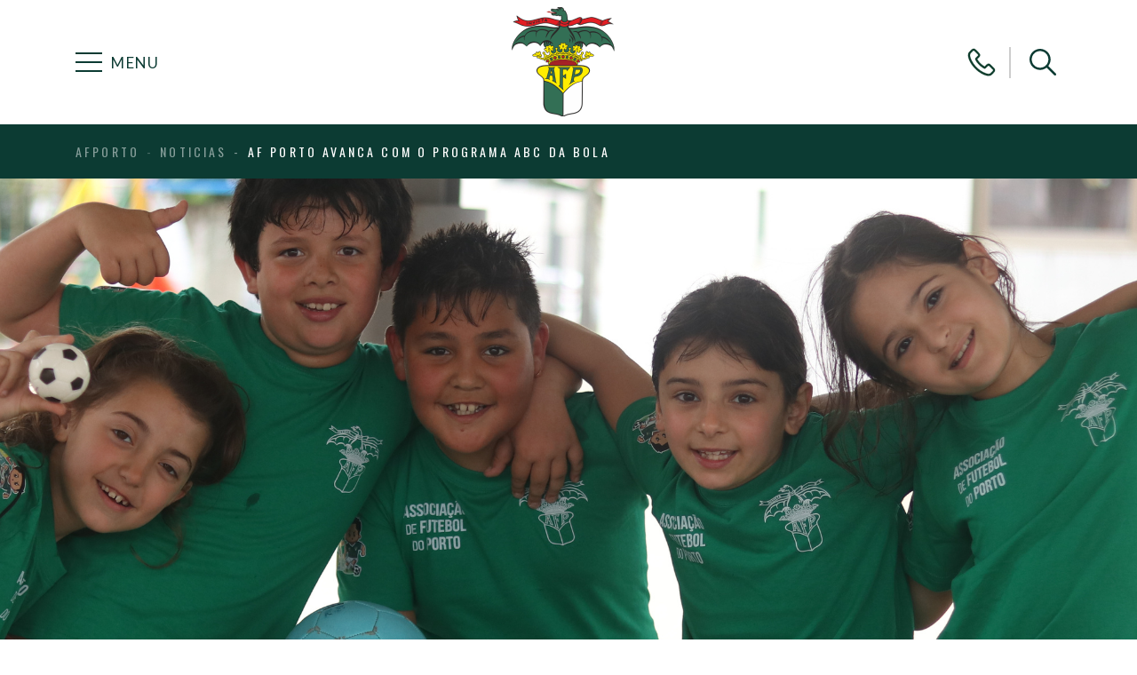

--- FILE ---
content_type: text/html; charset=UTF-8
request_url: https://afporto.pt/noticias/af-porto-avanca-com-o-programa-abc-da-bola/
body_size: 13871
content:
<!DOCTYPE html>
<html dir="ltr" lang="pt-PT" prefix="og: https://ogp.me/ns#">
<head>
	<meta charset="UTF-8">
	<meta http-equiv="X-UA-Compatible" content="IE=edge">
	<meta name="viewport" content="width=device-width, initial-scale=1, shrink-to-fit=no">
	<meta name="mobile-web-app-capable" content="yes">
	<meta name="apple-mobile-web-app-capable" content="yes">
	<meta name="apple-mobile-web-app-title" content="AFPorto - Associação de Futebol do Porto">
	<meta name="theme-color" content="#000000">
	<link rel="profile" href="http://gmpg.org/xfn/11">
	<link rel="pingback" href="https://afporto.pt/xmlrpc.php">
	
		<!-- All in One SEO 4.9.3 - aioseo.com -->
	<meta name="robots" content="max-image-preview:large" />
	<link rel="canonical" href="https://afporto.pt/noticias/af-porto-avanca-com-o-programa-abc-da-bola/" />
	<meta name="generator" content="All in One SEO (AIOSEO) 4.9.3" />
		<meta property="og:locale" content="pt_PT" />
		<meta property="og:site_name" content="AFPorto - Associação de Futebol do Porto" />
		<meta property="og:type" content="article" />
		<meta property="og:title" content="AF Porto avança com o programa ABC da BOLA - AFPorto" />
		<meta property="og:url" content="https://afporto.pt/noticias/af-porto-avanca-com-o-programa-abc-da-bola/" />
		<meta property="og:image" content="https://afporto.pt/wp-content/uploads/2022/06/FB-Crop-4-1.png" />
		<meta property="og:image:secure_url" content="https://afporto.pt/wp-content/uploads/2022/06/FB-Crop-4-1.png" />
		<meta property="og:image:width" content="1640" />
		<meta property="og:image:height" content="856" />
		<meta property="article:published_time" content="2022-06-03T10:17:22+00:00" />
		<meta property="article:modified_time" content="2022-06-03T10:17:22+00:00" />
		<meta property="article:publisher" content="https://www.facebook.com/AFPORTO.PT" />
		<meta name="twitter:card" content="summary" />
		<meta name="twitter:title" content="AF Porto avança com o programa ABC da BOLA - AFPorto" />
		<meta name="twitter:image" content="https://afporto.pt/wp-content/uploads/2022/06/FB-Crop-4-1.png" />
		<script type="application/ld+json" class="aioseo-schema">
			{"@context":"https:\/\/schema.org","@graph":[{"@type":"BreadcrumbList","@id":"https:\/\/afporto.pt\/noticias\/af-porto-avanca-com-o-programa-abc-da-bola\/#breadcrumblist","itemListElement":[{"@type":"ListItem","@id":"https:\/\/afporto.pt#listItem","position":1,"name":"In\u00edcio","item":"https:\/\/afporto.pt","nextItem":{"@type":"ListItem","@id":"https:\/\/afporto.pt\/noticias\/af-porto-avanca-com-o-programa-abc-da-bola\/#listItem","name":"AF Porto avan\u00e7a com o programa ABC da BOLA"}},{"@type":"ListItem","@id":"https:\/\/afporto.pt\/noticias\/af-porto-avanca-com-o-programa-abc-da-bola\/#listItem","position":2,"name":"AF Porto avan\u00e7a com o programa ABC da BOLA","previousItem":{"@type":"ListItem","@id":"https:\/\/afporto.pt#listItem","name":"In\u00edcio"}}]},{"@type":"Organization","@id":"https:\/\/afporto.pt\/#organization","name":"AFPorto","description":"Associa\u00e7\u00e3o de Futebol do Porto","url":"https:\/\/afporto.pt\/","logo":{"@type":"ImageObject","url":"https:\/\/stage.afporto.pt\/wp-content\/uploads\/2020\/11\/logo.png","@id":"https:\/\/afporto.pt\/noticias\/af-porto-avanca-com-o-programa-abc-da-bola\/#organizationLogo"},"image":{"@id":"https:\/\/afporto.pt\/noticias\/af-porto-avanca-com-o-programa-abc-da-bola\/#organizationLogo"},"sameAs":["https:\/\/www.facebook.com\/AFPORTO.PT"]},{"@type":"WebPage","@id":"https:\/\/afporto.pt\/noticias\/af-porto-avanca-com-o-programa-abc-da-bola\/#webpage","url":"https:\/\/afporto.pt\/noticias\/af-porto-avanca-com-o-programa-abc-da-bola\/","name":"AF Porto avan\u00e7a com o programa ABC da BOLA - AFPorto","inLanguage":"pt-PT","isPartOf":{"@id":"https:\/\/afporto.pt\/#website"},"breadcrumb":{"@id":"https:\/\/afporto.pt\/noticias\/af-porto-avanca-com-o-programa-abc-da-bola\/#breadcrumblist"},"image":{"@type":"ImageObject","url":"https:\/\/afporto.pt\/wp-content\/uploads\/2022\/06\/Banner-4-1.png","@id":"https:\/\/afporto.pt\/noticias\/af-porto-avanca-com-o-programa-abc-da-bola\/#mainImage","width":1600,"height":600},"primaryImageOfPage":{"@id":"https:\/\/afporto.pt\/noticias\/af-porto-avanca-com-o-programa-abc-da-bola\/#mainImage"},"datePublished":"2022-06-03T10:17:22+00:00","dateModified":"2022-06-03T10:17:22+00:00"},{"@type":"WebSite","@id":"https:\/\/afporto.pt\/#website","url":"https:\/\/afporto.pt\/","name":"AFPorto","description":"Associa\u00e7\u00e3o de Futebol do Porto","inLanguage":"pt-PT","publisher":{"@id":"https:\/\/afporto.pt\/#organization"}}]}
		</script>
		<!-- All in One SEO -->


	<!-- This site is optimized with the Yoast SEO plugin v26.8 - https://yoast.com/product/yoast-seo-wordpress/ -->
	<title>AF Porto avança com o programa ABC da BOLA - AFPorto</title>
	<link rel="canonical" href="https://afporto.pt/noticias/af-porto-avanca-com-o-programa-abc-da-bola/" />
	<meta property="og:locale" content="pt_PT" />
	<meta property="og:type" content="article" />
	<meta property="og:title" content="AF Porto avança com o programa ABC da BOLA - AFPorto" />
	<meta property="og:description" content="[...]Continuar a ler..." />
	<meta property="og:url" content="https://afporto.pt/noticias/af-porto-avanca-com-o-programa-abc-da-bola/" />
	<meta property="og:site_name" content="AFPorto" />
	<meta property="og:image" content="https://afporto.pt/wp-content/uploads/2022/06/Banner-4-1.png" />
	<meta property="og:image:width" content="1600" />
	<meta property="og:image:height" content="600" />
	<meta property="og:image:type" content="image/png" />
	<meta name="twitter:card" content="summary_large_image" />
	<script type="application/ld+json" class="yoast-schema-graph">{"@context":"https://schema.org","@graph":[{"@type":"WebPage","@id":"https://afporto.pt/noticias/af-porto-avanca-com-o-programa-abc-da-bola/","url":"https://afporto.pt/noticias/af-porto-avanca-com-o-programa-abc-da-bola/","name":"AF Porto avança com o programa ABC da BOLA - AFPorto","isPartOf":{"@id":"https://afporto.pt/#website"},"primaryImageOfPage":{"@id":"https://afporto.pt/noticias/af-porto-avanca-com-o-programa-abc-da-bola/#primaryimage"},"image":{"@id":"https://afporto.pt/noticias/af-porto-avanca-com-o-programa-abc-da-bola/#primaryimage"},"thumbnailUrl":"https://afporto.pt/wp-content/uploads/2022/06/Banner-4-1.png","datePublished":"2022-06-03T10:17:22+00:00","inLanguage":"pt-PT","potentialAction":[{"@type":"ReadAction","target":["https://afporto.pt/noticias/af-porto-avanca-com-o-programa-abc-da-bola/"]}]},{"@type":"ImageObject","inLanguage":"pt-PT","@id":"https://afporto.pt/noticias/af-porto-avanca-com-o-programa-abc-da-bola/#primaryimage","url":"https://afporto.pt/wp-content/uploads/2022/06/Banner-4-1.png","contentUrl":"https://afporto.pt/wp-content/uploads/2022/06/Banner-4-1.png","width":1600,"height":600},{"@type":"WebSite","@id":"https://afporto.pt/#website","url":"https://afporto.pt/","name":"AFPorto","description":"Associação de Futebol do Porto","publisher":{"@id":"https://afporto.pt/#organization"},"potentialAction":[{"@type":"SearchAction","target":{"@type":"EntryPoint","urlTemplate":"https://afporto.pt/?s={search_term_string}"},"query-input":{"@type":"PropertyValueSpecification","valueRequired":true,"valueName":"search_term_string"}}],"inLanguage":"pt-PT"},{"@type":"Organization","@id":"https://afporto.pt/#organization","name":"AFPorto","url":"https://afporto.pt/","logo":{"@type":"ImageObject","inLanguage":"pt-PT","@id":"https://afporto.pt/#/schema/logo/image/","url":"https://afporto.pt/wp-content/uploads/2020/11/logo.png","contentUrl":"https://afporto.pt/wp-content/uploads/2020/11/logo.png","width":116,"height":123,"caption":"AFPorto"},"image":{"@id":"https://afporto.pt/#/schema/logo/image/"}}]}</script>
	<!-- / Yoast SEO plugin. -->


<link rel='dns-prefetch' href='//www.googletagmanager.com' />
<link rel="alternate" type="application/rss+xml" title="AFPorto &raquo; Feed" href="https://afporto.pt/feed/" />
<link rel="alternate" title="oEmbed (JSON)" type="application/json+oembed" href="https://afporto.pt/wp-json/oembed/1.0/embed?url=https%3A%2F%2Fafporto.pt%2Fnoticias%2Faf-porto-avanca-com-o-programa-abc-da-bola%2F" />
<link rel="alternate" title="oEmbed (XML)" type="text/xml+oembed" href="https://afporto.pt/wp-json/oembed/1.0/embed?url=https%3A%2F%2Fafporto.pt%2Fnoticias%2Faf-porto-avanca-com-o-programa-abc-da-bola%2F&#038;format=xml" />
<style id='wp-img-auto-sizes-contain-inline-css'>
img:is([sizes=auto i],[sizes^="auto," i]){contain-intrinsic-size:3000px 1500px}
/*# sourceURL=wp-img-auto-sizes-contain-inline-css */
</style>
<style id='wp-emoji-styles-inline-css'>

	img.wp-smiley, img.emoji {
		display: inline !important;
		border: none !important;
		box-shadow: none !important;
		height: 1em !important;
		width: 1em !important;
		margin: 0 0.07em !important;
		vertical-align: -0.1em !important;
		background: none !important;
		padding: 0 !important;
	}
/*# sourceURL=wp-emoji-styles-inline-css */
</style>
<style id='wp-block-library-inline-css'>
:root{--wp-block-synced-color:#7a00df;--wp-block-synced-color--rgb:122,0,223;--wp-bound-block-color:var(--wp-block-synced-color);--wp-editor-canvas-background:#ddd;--wp-admin-theme-color:#007cba;--wp-admin-theme-color--rgb:0,124,186;--wp-admin-theme-color-darker-10:#006ba1;--wp-admin-theme-color-darker-10--rgb:0,107,160.5;--wp-admin-theme-color-darker-20:#005a87;--wp-admin-theme-color-darker-20--rgb:0,90,135;--wp-admin-border-width-focus:2px}@media (min-resolution:192dpi){:root{--wp-admin-border-width-focus:1.5px}}.wp-element-button{cursor:pointer}:root .has-very-light-gray-background-color{background-color:#eee}:root .has-very-dark-gray-background-color{background-color:#313131}:root .has-very-light-gray-color{color:#eee}:root .has-very-dark-gray-color{color:#313131}:root .has-vivid-green-cyan-to-vivid-cyan-blue-gradient-background{background:linear-gradient(135deg,#00d084,#0693e3)}:root .has-purple-crush-gradient-background{background:linear-gradient(135deg,#34e2e4,#4721fb 50%,#ab1dfe)}:root .has-hazy-dawn-gradient-background{background:linear-gradient(135deg,#faaca8,#dad0ec)}:root .has-subdued-olive-gradient-background{background:linear-gradient(135deg,#fafae1,#67a671)}:root .has-atomic-cream-gradient-background{background:linear-gradient(135deg,#fdd79a,#004a59)}:root .has-nightshade-gradient-background{background:linear-gradient(135deg,#330968,#31cdcf)}:root .has-midnight-gradient-background{background:linear-gradient(135deg,#020381,#2874fc)}:root{--wp--preset--font-size--normal:16px;--wp--preset--font-size--huge:42px}.has-regular-font-size{font-size:1em}.has-larger-font-size{font-size:2.625em}.has-normal-font-size{font-size:var(--wp--preset--font-size--normal)}.has-huge-font-size{font-size:var(--wp--preset--font-size--huge)}.has-text-align-center{text-align:center}.has-text-align-left{text-align:left}.has-text-align-right{text-align:right}.has-fit-text{white-space:nowrap!important}#end-resizable-editor-section{display:none}.aligncenter{clear:both}.items-justified-left{justify-content:flex-start}.items-justified-center{justify-content:center}.items-justified-right{justify-content:flex-end}.items-justified-space-between{justify-content:space-between}.screen-reader-text{border:0;clip-path:inset(50%);height:1px;margin:-1px;overflow:hidden;padding:0;position:absolute;width:1px;word-wrap:normal!important}.screen-reader-text:focus{background-color:#ddd;clip-path:none;color:#444;display:block;font-size:1em;height:auto;left:5px;line-height:normal;padding:15px 23px 14px;text-decoration:none;top:5px;width:auto;z-index:100000}html :where(.has-border-color){border-style:solid}html :where([style*=border-top-color]){border-top-style:solid}html :where([style*=border-right-color]){border-right-style:solid}html :where([style*=border-bottom-color]){border-bottom-style:solid}html :where([style*=border-left-color]){border-left-style:solid}html :where([style*=border-width]){border-style:solid}html :where([style*=border-top-width]){border-top-style:solid}html :where([style*=border-right-width]){border-right-style:solid}html :where([style*=border-bottom-width]){border-bottom-style:solid}html :where([style*=border-left-width]){border-left-style:solid}html :where(img[class*=wp-image-]){height:auto;max-width:100%}:where(figure){margin:0 0 1em}html :where(.is-position-sticky){--wp-admin--admin-bar--position-offset:var(--wp-admin--admin-bar--height,0px)}@media screen and (max-width:600px){html :where(.is-position-sticky){--wp-admin--admin-bar--position-offset:0px}}

/*# sourceURL=wp-block-library-inline-css */
</style><style id='global-styles-inline-css'>
:root{--wp--preset--aspect-ratio--square: 1;--wp--preset--aspect-ratio--4-3: 4/3;--wp--preset--aspect-ratio--3-4: 3/4;--wp--preset--aspect-ratio--3-2: 3/2;--wp--preset--aspect-ratio--2-3: 2/3;--wp--preset--aspect-ratio--16-9: 16/9;--wp--preset--aspect-ratio--9-16: 9/16;--wp--preset--color--black: #000000;--wp--preset--color--cyan-bluish-gray: #abb8c3;--wp--preset--color--white: #ffffff;--wp--preset--color--pale-pink: #f78da7;--wp--preset--color--vivid-red: #cf2e2e;--wp--preset--color--luminous-vivid-orange: #ff6900;--wp--preset--color--luminous-vivid-amber: #fcb900;--wp--preset--color--light-green-cyan: #7bdcb5;--wp--preset--color--vivid-green-cyan: #00d084;--wp--preset--color--pale-cyan-blue: #8ed1fc;--wp--preset--color--vivid-cyan-blue: #0693e3;--wp--preset--color--vivid-purple: #9b51e0;--wp--preset--gradient--vivid-cyan-blue-to-vivid-purple: linear-gradient(135deg,rgb(6,147,227) 0%,rgb(155,81,224) 100%);--wp--preset--gradient--light-green-cyan-to-vivid-green-cyan: linear-gradient(135deg,rgb(122,220,180) 0%,rgb(0,208,130) 100%);--wp--preset--gradient--luminous-vivid-amber-to-luminous-vivid-orange: linear-gradient(135deg,rgb(252,185,0) 0%,rgb(255,105,0) 100%);--wp--preset--gradient--luminous-vivid-orange-to-vivid-red: linear-gradient(135deg,rgb(255,105,0) 0%,rgb(207,46,46) 100%);--wp--preset--gradient--very-light-gray-to-cyan-bluish-gray: linear-gradient(135deg,rgb(238,238,238) 0%,rgb(169,184,195) 100%);--wp--preset--gradient--cool-to-warm-spectrum: linear-gradient(135deg,rgb(74,234,220) 0%,rgb(151,120,209) 20%,rgb(207,42,186) 40%,rgb(238,44,130) 60%,rgb(251,105,98) 80%,rgb(254,248,76) 100%);--wp--preset--gradient--blush-light-purple: linear-gradient(135deg,rgb(255,206,236) 0%,rgb(152,150,240) 100%);--wp--preset--gradient--blush-bordeaux: linear-gradient(135deg,rgb(254,205,165) 0%,rgb(254,45,45) 50%,rgb(107,0,62) 100%);--wp--preset--gradient--luminous-dusk: linear-gradient(135deg,rgb(255,203,112) 0%,rgb(199,81,192) 50%,rgb(65,88,208) 100%);--wp--preset--gradient--pale-ocean: linear-gradient(135deg,rgb(255,245,203) 0%,rgb(182,227,212) 50%,rgb(51,167,181) 100%);--wp--preset--gradient--electric-grass: linear-gradient(135deg,rgb(202,248,128) 0%,rgb(113,206,126) 100%);--wp--preset--gradient--midnight: linear-gradient(135deg,rgb(2,3,129) 0%,rgb(40,116,252) 100%);--wp--preset--font-size--small: 13px;--wp--preset--font-size--medium: 20px;--wp--preset--font-size--large: 36px;--wp--preset--font-size--x-large: 42px;--wp--preset--spacing--20: 0.44rem;--wp--preset--spacing--30: 0.67rem;--wp--preset--spacing--40: 1rem;--wp--preset--spacing--50: 1.5rem;--wp--preset--spacing--60: 2.25rem;--wp--preset--spacing--70: 3.38rem;--wp--preset--spacing--80: 5.06rem;--wp--preset--shadow--natural: 6px 6px 9px rgba(0, 0, 0, 0.2);--wp--preset--shadow--deep: 12px 12px 50px rgba(0, 0, 0, 0.4);--wp--preset--shadow--sharp: 6px 6px 0px rgba(0, 0, 0, 0.2);--wp--preset--shadow--outlined: 6px 6px 0px -3px rgb(255, 255, 255), 6px 6px rgb(0, 0, 0);--wp--preset--shadow--crisp: 6px 6px 0px rgb(0, 0, 0);}:where(.is-layout-flex){gap: 0.5em;}:where(.is-layout-grid){gap: 0.5em;}body .is-layout-flex{display: flex;}.is-layout-flex{flex-wrap: wrap;align-items: center;}.is-layout-flex > :is(*, div){margin: 0;}body .is-layout-grid{display: grid;}.is-layout-grid > :is(*, div){margin: 0;}:where(.wp-block-columns.is-layout-flex){gap: 2em;}:where(.wp-block-columns.is-layout-grid){gap: 2em;}:where(.wp-block-post-template.is-layout-flex){gap: 1.25em;}:where(.wp-block-post-template.is-layout-grid){gap: 1.25em;}.has-black-color{color: var(--wp--preset--color--black) !important;}.has-cyan-bluish-gray-color{color: var(--wp--preset--color--cyan-bluish-gray) !important;}.has-white-color{color: var(--wp--preset--color--white) !important;}.has-pale-pink-color{color: var(--wp--preset--color--pale-pink) !important;}.has-vivid-red-color{color: var(--wp--preset--color--vivid-red) !important;}.has-luminous-vivid-orange-color{color: var(--wp--preset--color--luminous-vivid-orange) !important;}.has-luminous-vivid-amber-color{color: var(--wp--preset--color--luminous-vivid-amber) !important;}.has-light-green-cyan-color{color: var(--wp--preset--color--light-green-cyan) !important;}.has-vivid-green-cyan-color{color: var(--wp--preset--color--vivid-green-cyan) !important;}.has-pale-cyan-blue-color{color: var(--wp--preset--color--pale-cyan-blue) !important;}.has-vivid-cyan-blue-color{color: var(--wp--preset--color--vivid-cyan-blue) !important;}.has-vivid-purple-color{color: var(--wp--preset--color--vivid-purple) !important;}.has-black-background-color{background-color: var(--wp--preset--color--black) !important;}.has-cyan-bluish-gray-background-color{background-color: var(--wp--preset--color--cyan-bluish-gray) !important;}.has-white-background-color{background-color: var(--wp--preset--color--white) !important;}.has-pale-pink-background-color{background-color: var(--wp--preset--color--pale-pink) !important;}.has-vivid-red-background-color{background-color: var(--wp--preset--color--vivid-red) !important;}.has-luminous-vivid-orange-background-color{background-color: var(--wp--preset--color--luminous-vivid-orange) !important;}.has-luminous-vivid-amber-background-color{background-color: var(--wp--preset--color--luminous-vivid-amber) !important;}.has-light-green-cyan-background-color{background-color: var(--wp--preset--color--light-green-cyan) !important;}.has-vivid-green-cyan-background-color{background-color: var(--wp--preset--color--vivid-green-cyan) !important;}.has-pale-cyan-blue-background-color{background-color: var(--wp--preset--color--pale-cyan-blue) !important;}.has-vivid-cyan-blue-background-color{background-color: var(--wp--preset--color--vivid-cyan-blue) !important;}.has-vivid-purple-background-color{background-color: var(--wp--preset--color--vivid-purple) !important;}.has-black-border-color{border-color: var(--wp--preset--color--black) !important;}.has-cyan-bluish-gray-border-color{border-color: var(--wp--preset--color--cyan-bluish-gray) !important;}.has-white-border-color{border-color: var(--wp--preset--color--white) !important;}.has-pale-pink-border-color{border-color: var(--wp--preset--color--pale-pink) !important;}.has-vivid-red-border-color{border-color: var(--wp--preset--color--vivid-red) !important;}.has-luminous-vivid-orange-border-color{border-color: var(--wp--preset--color--luminous-vivid-orange) !important;}.has-luminous-vivid-amber-border-color{border-color: var(--wp--preset--color--luminous-vivid-amber) !important;}.has-light-green-cyan-border-color{border-color: var(--wp--preset--color--light-green-cyan) !important;}.has-vivid-green-cyan-border-color{border-color: var(--wp--preset--color--vivid-green-cyan) !important;}.has-pale-cyan-blue-border-color{border-color: var(--wp--preset--color--pale-cyan-blue) !important;}.has-vivid-cyan-blue-border-color{border-color: var(--wp--preset--color--vivid-cyan-blue) !important;}.has-vivid-purple-border-color{border-color: var(--wp--preset--color--vivid-purple) !important;}.has-vivid-cyan-blue-to-vivid-purple-gradient-background{background: var(--wp--preset--gradient--vivid-cyan-blue-to-vivid-purple) !important;}.has-light-green-cyan-to-vivid-green-cyan-gradient-background{background: var(--wp--preset--gradient--light-green-cyan-to-vivid-green-cyan) !important;}.has-luminous-vivid-amber-to-luminous-vivid-orange-gradient-background{background: var(--wp--preset--gradient--luminous-vivid-amber-to-luminous-vivid-orange) !important;}.has-luminous-vivid-orange-to-vivid-red-gradient-background{background: var(--wp--preset--gradient--luminous-vivid-orange-to-vivid-red) !important;}.has-very-light-gray-to-cyan-bluish-gray-gradient-background{background: var(--wp--preset--gradient--very-light-gray-to-cyan-bluish-gray) !important;}.has-cool-to-warm-spectrum-gradient-background{background: var(--wp--preset--gradient--cool-to-warm-spectrum) !important;}.has-blush-light-purple-gradient-background{background: var(--wp--preset--gradient--blush-light-purple) !important;}.has-blush-bordeaux-gradient-background{background: var(--wp--preset--gradient--blush-bordeaux) !important;}.has-luminous-dusk-gradient-background{background: var(--wp--preset--gradient--luminous-dusk) !important;}.has-pale-ocean-gradient-background{background: var(--wp--preset--gradient--pale-ocean) !important;}.has-electric-grass-gradient-background{background: var(--wp--preset--gradient--electric-grass) !important;}.has-midnight-gradient-background{background: var(--wp--preset--gradient--midnight) !important;}.has-small-font-size{font-size: var(--wp--preset--font-size--small) !important;}.has-medium-font-size{font-size: var(--wp--preset--font-size--medium) !important;}.has-large-font-size{font-size: var(--wp--preset--font-size--large) !important;}.has-x-large-font-size{font-size: var(--wp--preset--font-size--x-large) !important;}
/*# sourceURL=global-styles-inline-css */
</style>

<style id='classic-theme-styles-inline-css'>
/*! This file is auto-generated */
.wp-block-button__link{color:#fff;background-color:#32373c;border-radius:9999px;box-shadow:none;text-decoration:none;padding:calc(.667em + 2px) calc(1.333em + 2px);font-size:1.125em}.wp-block-file__button{background:#32373c;color:#fff;text-decoration:none}
/*# sourceURL=/wp-includes/css/classic-themes.min.css */
</style>
<link rel='stylesheet' id='contact-form-7-css' href='https://afporto.pt/wp-content/plugins/contact-form-7/includes/css/styles.css?ver=6.1.4' media='all' />
<link rel='stylesheet' id='bower-style-css' href='https://afporto.pt/wp-content/themes/afporto/css/bower_components/bower.min.css?ver=0.0.1.1767997362' media='all' />
<link rel='stylesheet' id='afporto-styles-css' href='https://afporto.pt/wp-content/themes/afporto/css/theme.css?ver=0.0.1.1767997360' media='all' />
<script src="https://afporto.pt/wp-includes/js/jquery/jquery.min.js?ver=3.7.1" id="jquery-core-js"></script>
<script src="https://afporto.pt/wp-includes/js/jquery/jquery-migrate.min.js?ver=3.4.1" id="jquery-migrate-js"></script>

<!-- Google tag (gtag.js) snippet added by Site Kit -->
<!-- Google Analytics snippet added by Site Kit -->
<script src="https://www.googletagmanager.com/gtag/js?id=G-6E5SQQ9553" id="google_gtagjs-js" async></script>
<script id="google_gtagjs-js-after">
window.dataLayer = window.dataLayer || [];function gtag(){dataLayer.push(arguments);}
gtag("set","linker",{"domains":["afporto.pt"]});
gtag("js", new Date());
gtag("set", "developer_id.dZTNiMT", true);
gtag("config", "G-6E5SQQ9553");
//# sourceURL=google_gtagjs-js-after
</script>
<link rel="https://api.w.org/" href="https://afporto.pt/wp-json/" /><link rel="EditURI" type="application/rsd+xml" title="RSD" href="https://afporto.pt/xmlrpc.php?rsd" />
<meta name="generator" content="WordPress 6.9" />
<link rel='shortlink' href='https://afporto.pt/?p=27628' />
<meta name="generator" content="Site Kit by Google 1.162.0" /><meta name="mobile-web-app-capable" content="yes">
<meta name="apple-mobile-web-app-capable" content="yes">
<meta name="apple-mobile-web-app-title" content="AFPorto - Associação de Futebol do Porto">
<link rel="icon" href="https://afporto.pt/wp-content/uploads/2020/11/logo.png" sizes="32x32" />
<link rel="icon" href="https://afporto.pt/wp-content/uploads/2020/11/logo.png" sizes="192x192" />
<link rel="apple-touch-icon" href="https://afporto.pt/wp-content/uploads/2020/11/logo.png" />
<meta name="msapplication-TileImage" content="https://afporto.pt/wp-content/uploads/2020/11/logo.png" />
	<script>window.isMobile=!1,(/(android|bb\d+|meego).+mobile|avantgo|bada\/|blackberry|blazer|compal|elaine|fennec|hiptop|iemobile|ip(hone|od)|ipad|iris|kindle|Android|Silk|lge |maemo|midp|mmp|netfront|opera m(ob|in)i|palm( os)?|phone|p(ixi|re)\/|plucker|pocket|psp|series(4|6)0|symbian|treo|up\.(browser|link)|vodafone|wap|windows (ce|phone)|xda|xiino/i.test(navigator.userAgent)||/1207|6310|6590|3gso|4thp|50[1-6]i|770s|802s|a wa|abac|ac(er|oo|s\-)|ai(ko|rn)|al(av|ca|co)|amoi|an(ex|ny|yw)|aptu|ar(ch|go)|as(te|us)|attw|au(di|\-m|r |s )|avan|be(ck|ll|nq)|bi(lb|rd)|bl(ac|az)|br(e|v)w|bumb|bw\-(n|u)|c55\/|capi|ccwa|cdm\-|cell|chtm|cldc|cmd\-|co(mp|nd)|craw|da(it|ll|ng)|dbte|dc\-s|devi|dica|dmob|do(c|p)o|ds(12|\-d)|el(49|ai)|em(l2|ul)|er(ic|k0)|esl8|ez([4-7]0|os|wa|ze)|fetc|fly(\-|_)|g1 u|g560|gene|gf\-5|g\-mo|go(\.w|od)|gr(ad|un)|haie|hcit|hd\-(m|p|t)|hei\-|hi(pt|ta)|hp( i|ip)|hs\-c|ht(c(\-| |_|a|g|p|s|t)|tp)|hu(aw|tc)|i\-(20|go|ma)|i230|iac( |\-|\/)|ibro|idea|ig01|ikom|im1k|inno|ipaq|iris|ja(t|v)a|jbro|jemu|jigs|kddi|keji|kgt( |\/)|klon|kpt |kwc\-|kyo(c|k)|le(no|xi)|lg( g|\/(k|l|u)|50|54|\-[a-w])|libw|lynx|m1\-w|m3ga|m50\/|ma(te|ui|xo)|mc(01|21|ca)|m\-cr|me(rc|ri)|mi(o8|oa|ts)|mmef|mo(01|02|bi|de|do|t(\-| |o|v)|zz)|mt(50|p1|v )|mwbp|mywa|n10[0-2]|n20[2-3]|n30(0|2)|n50(0|2|5)|n7(0(0|1)|10)|ne((c|m)\-|on|tf|wf|wg|wt)|nok(6|i)|nzph|o2im|op(ti|wv)|oran|owg1|p800|pan(a|d|t)|pdxg|pg(13|\-([1-8]|c))|phil|pire|pl(ay|uc)|pn\-2|po(ck|rt|se)|prox|psio|pt\-g|qa\-a|qc(07|12|21|32|60|\-[2-7]|i\-)|qtek|r380|r600|raks|rim9|ro(ve|zo)|s55\/|sa(ge|ma|mm|ms|ny|va)|sc(01|h\-|oo|p\-)|sdk\/|se(c(\-|0|1)|47|mc|nd|ri)|sgh\-|shar|sie(\-|m)|sk\-0|sl(45|id)|sm(al|ar|b3|it|t5)|so(ft|ny)|sp(01|h\-|v\-|v )|sy(01|mb)|t2(18|50)|t6(00|10|18)|ta(gt|lk)|tcl\-|tdg\-|tel(i|m)|tim\-|t\-mo|to(pl|sh)|ts(70|m\-|m3|m5)|tx\-9|up(\.b|g1|si)|utst|v400|v750|veri|vi(rg|te)|vk(40|5[0-3]|\-v)|vm40|voda|vulc|vx(52|53|60|61|70|80|81|83|85|98)|w3c(\-| )|webc|whit|wi(g |nc|nw)|wmlb|wonu|x700|yas\-|your|zeto|zte\-/i.test(navigator.userAgent.substr(0,4)))&&(window.isMobile=!0);</script>
	<script async defer crossorigin="anonymous" src="https://connect.facebook.net/en_US/sdk.js#xfbml=1&version=v18.0&appId=280161281552787&autoLogAppEvents=1" nonce="NONCE_VALUE"></script>
</script>
</head>

<body class="wp-singular noticias-template-default single single-noticias postid-27628 wp-custom-logo wp-embed-responsive wp-theme-afporto" itemscope itemtype="https://schema.org/WebSite">

<script>
	window.fbAsyncInit = function() {
		FB.init({
			appId            : 280161281552787,
			cookie           : true,
			xfbml            : true,
			version          : 'v18.0'
		});

		FB.AppEvents.logPageView();   
	};


	(function(d, s, id){
		var js, fjs = d.getElementsByTagName(s)[0];
		if (d.getElementById(id)) {return;}
		js = d.createElement(s); js.id = id;
		js.src = "https://connect.facebook.net/en_US/sdk.js";
		fjs.parentNode.insertBefore(js, fjs);
	}(document, 'script', 'facebook-jssdk'));

</script>
<script async defer crossorigin="anonymous" src="https://connect.facebook.net/en_US/sdk.js"></script>


<div class="site" id="page" itemscope itemtype="https://schema.org/WebPage">

	<!-- ******************* The Navbar Area ******************* -->
	<div id="wrapper-navbar">

		<a class="skip-link sr-only sr-only-focusable" href="#content">Saltar para o conteúdo</a>

		<div id="main-nav" class="navbar flex-column z-index--navbar">

					<div class="container">
		
				<div class="d-flex order-2 order-md-0 align-items-center">
					<div class="d-flex d-md-none navbar-icon-hover">
						<button class="btn-reset-style" data-toggle="collapse" href="#searchWrapper" role="button" aria-expanded="false" aria-controls="search-wrapper">
							<div class="icon icon-search"></div>
						</button>
						<hr class="navbar-divider">
					</div>

					<div class="d-flex align-items-center navbar-icon-hover navbar-toggle-nav" data-toggle="collapse" data-target="#navbarNavDropdown" aria-controls="navbarNavDropdown" aria-expanded="false" aria-label="Toggle navigation">
						<div class="navbar-toggler">
							<span></span>
							<span></span>
							<span></span>
						</div>

						<h3 id="main-nav-label" class="navbar-label text-uppercase d-none d-md-block">
							<p>Menu</p>
						</h3>
					</div>

				</div>

					<!-- Your site title as branding in the menu -->
					<a href="https://afporto.pt/" class="navbar-brand custom-logo-link" rel="home"><img width="116" height="123" src="https://afporto.pt/wp-content/uploads/2020/11/logo.png" class="img-fluid" alt="AFPorto logotípo" decoding="async" /></a>					<!-- end custom logo -->				

				<div class="d-none d-md-flex align-items-center">
					<a class="navbar-icon-hover" href="https://afporto.pt/contactos/">
						<div class="icon icon-phone"></div>
					</a>
											<hr class="navbar-divider">
						<button class="btn-reset-style navbar-icon-hover" data-toggle="collapse" href="#searchWrapper" role="button" aria-expanded="false" aria-controls="search-wrapper">
							<div class="icon icon-search"></div>
						</button>
									</div>
						</div><!-- .container -->
			
			<nav class="navbar-wrapper" aria-labelledby="main-nav-label" itemscope itemtype="https://schema.org/SiteNavigationElement">
								<div class="container">
									<div id="navbarNavDropdown" class="collapse navbar-collapse">
						<div class="navbar-nav navbar-padding">
							<div class="row">
								<!-- The WordPress Menu goes here -->
								<div class="col-12 col-md-8 order-1 order-md-0 mobile-styles-primary-menu"><ul id="main-menu" class="d-flex flex-column flex-md-row flex-wrap"><li itemscope="itemscope" itemtype="https://www.schema.org/SiteNavigationElement" id="menu-item-109" class="menu-item menu-item-type-custom menu-item-object-custom menu-item-has-children dropdown menu-item-109 nav-item"><a title="Instituição" href="#" data-toggle="dropdown" aria-haspopup="true" aria-expanded="false" class="dropdown-toggle nav-link" id="menu-item-dropdown-109">Instituição</a>
<ul class="dropdown-menu" aria-labelledby="menu-item-dropdown-109" role="menu">
	<li itemscope="itemscope" itemtype="https://www.schema.org/SiteNavigationElement" id="menu-item-111" class="menu-item menu-item-type-post_type menu-item-object-page menu-item-111 nav-item"><a title="Mensagem do Presidente" href="https://afporto.pt/instituicao/mensagem-do-presidente/" class="dropdown-item">Mensagem do Presidente</a></li>
	<li itemscope="itemscope" itemtype="https://www.schema.org/SiteNavigationElement" id="menu-item-113" class="menu-item menu-item-type-post_type menu-item-object-page menu-item-113 nav-item"><a title="Órgãos Sociais" href="https://afporto.pt/instituicao/orgaos/" class="dropdown-item">Órgãos Sociais</a></li>
	<li itemscope="itemscope" itemtype="https://www.schema.org/SiteNavigationElement" id="menu-item-195" class="menu-item menu-item-type-post_type menu-item-object-page menu-item-195 nav-item"><a title="Provedor Desportivo" href="https://afporto.pt/instituicao/provedor/" class="dropdown-item">Provedor Desportivo</a></li>
	<li itemscope="itemscope" itemtype="https://www.schema.org/SiteNavigationElement" id="menu-item-112" class="menu-item menu-item-type-post_type menu-item-object-page menu-item-112 nav-item"><a title="História" href="https://afporto.pt/instituicao/historia/" class="dropdown-item">História</a></li>
	<li itemscope="itemscope" itemtype="https://www.schema.org/SiteNavigationElement" id="menu-item-6615" class="menu-item menu-item-type-post_type menu-item-object-page menu-item-6615 nav-item"><a title="Clubes" href="https://afporto.pt/instituicao/clubes/" class="dropdown-item">Clubes</a></li>
	<li itemscope="itemscope" itemtype="https://www.schema.org/SiteNavigationElement" id="menu-item-81690" class="menu-item menu-item-type-custom menu-item-object-custom menu-item-81690 nav-item"><a title="Academia de Formação" href="https://afporto.pt/academia-de-formacao-af-porto/" class="dropdown-item">Academia de Formação</a></li>
</ul>
</li>
<li itemscope="itemscope" itemtype="https://www.schema.org/SiteNavigationElement" id="menu-item-114" class="menu-item menu-item-type-custom menu-item-object-custom menu-item-has-children dropdown menu-item-114 nav-item"><a title="Documentação" href="#" data-toggle="dropdown" aria-haspopup="true" aria-expanded="false" class="dropdown-toggle nav-link" id="menu-item-dropdown-114">Documentação</a>
<ul class="dropdown-menu" aria-labelledby="menu-item-dropdown-114" role="menu">
	<li itemscope="itemscope" itemtype="https://www.schema.org/SiteNavigationElement" id="menu-item-120" class="menu-item menu-item-type-post_type menu-item-object-page menu-item-120 nav-item"><a title="Comunicado Oficial nº1" href="https://afporto.pt/documentacao/comunicacao-no1/" class="dropdown-item">Comunicado Oficial nº1</a></li>
	<li itemscope="itemscope" itemtype="https://www.schema.org/SiteNavigationElement" id="menu-item-121" class="menu-item menu-item-type-post_type menu-item-object-page menu-item-121 nav-item"><a title="Inscrições" href="https://afporto.pt/documentacao/inscricoes/" class="dropdown-item">Inscrições</a></li>
	<li itemscope="itemscope" itemtype="https://www.schema.org/SiteNavigationElement" id="menu-item-122" class="menu-item menu-item-type-post_type menu-item-object-page menu-item-122 nav-item"><a title="Regulamentos" href="https://afporto.pt/documentacao/regulamentos/" class="dropdown-item">Regulamentos</a></li>
	<li itemscope="itemscope" itemtype="https://www.schema.org/SiteNavigationElement" id="menu-item-124" class="menu-item menu-item-type-post_type menu-item-object-page menu-item-124 nav-item"><a title="Comunicados" href="https://afporto.pt/documentacao/comunicados/" class="dropdown-item">Comunicados</a></li>
	<li itemscope="itemscope" itemtype="https://www.schema.org/SiteNavigationElement" id="menu-item-1057" class="menu-item menu-item-type-post_type menu-item-object-page menu-item-1057 nav-item"><a title="Impressos" href="https://afporto.pt/documentacao/impressos/" class="dropdown-item">Impressos</a></li>
</ul>
</li>
<li itemscope="itemscope" itemtype="https://www.schema.org/SiteNavigationElement" id="menu-item-115" class="menu-item menu-item-type-custom menu-item-object-custom menu-item-has-children dropdown menu-item-115 nav-item"><a title="Competições" href="#" data-toggle="dropdown" aria-haspopup="true" aria-expanded="false" class="dropdown-toggle nav-link" id="menu-item-dropdown-115">Competições</a>
<ul class="dropdown-menu" aria-labelledby="menu-item-dropdown-115" role="menu">
	<li itemscope="itemscope" itemtype="https://www.schema.org/SiteNavigationElement" id="menu-item-50172" class="menu-item menu-item-type-post_type menu-item-object-page menu-item-50172 nav-item"><a title="Futebol" href="https://afporto.pt/competicoes-afporto/futebol/" class="dropdown-item">Futebol</a></li>
	<li itemscope="itemscope" itemtype="https://www.schema.org/SiteNavigationElement" id="menu-item-50176" class="menu-item menu-item-type-post_type menu-item-object-page menu-item-50176 nav-item"><a title="Futsal" href="https://afporto.pt/competicoes-afporto/futsal/" class="dropdown-item">Futsal</a></li>
	<li itemscope="itemscope" itemtype="https://www.schema.org/SiteNavigationElement" id="menu-item-128" class="menu-item menu-item-type-post_type menu-item-object-page menu-item-128 nav-item"><a title="Disciplina" href="https://afporto.pt/competicoes/disciplina/" class="dropdown-item">Disciplina</a></li>
	<li itemscope="itemscope" itemtype="https://www.schema.org/SiteNavigationElement" id="menu-item-129" class="menu-item menu-item-type-post_type menu-item-object-page menu-item-129 nav-item"><a title="Sorteios" href="https://afporto.pt/competicoes/sorteios/" class="dropdown-item">Sorteios</a></li>
</ul>
</li>
<li itemscope="itemscope" itemtype="https://www.schema.org/SiteNavigationElement" id="menu-item-116" class="menu-item menu-item-type-custom menu-item-object-custom menu-item-has-children dropdown menu-item-116 nav-item"><a title="Arbitragem" href="#" data-toggle="dropdown" aria-haspopup="true" aria-expanded="false" class="dropdown-toggle nav-link" id="menu-item-dropdown-116">Arbitragem</a>
<ul class="dropdown-menu" aria-labelledby="menu-item-dropdown-116" role="menu">
	<li itemscope="itemscope" itemtype="https://www.schema.org/SiteNavigationElement" id="menu-item-130" class="menu-item menu-item-type-post_type menu-item-object-page menu-item-130 nav-item"><a title="Nomeações" href="https://afporto.pt/arbitragem/nomeacoes/" class="dropdown-item">Nomeações</a></li>
	<li itemscope="itemscope" itemtype="https://www.schema.org/SiteNavigationElement" id="menu-item-131" class="menu-item menu-item-type-post_type menu-item-object-page menu-item-131 nav-item"><a title="Leis do Jogo" href="https://afporto.pt/arbitragem/leis-do-jogo/" class="dropdown-item">Leis do Jogo</a></li>
	<li itemscope="itemscope" itemtype="https://www.schema.org/SiteNavigationElement" id="menu-item-132" class="menu-item menu-item-type-post_type menu-item-object-page menu-item-132 nav-item"><a title="Documentos" href="https://afporto.pt/arbitragem/documentos/" class="dropdown-item">Documentos</a></li>
	<li itemscope="itemscope" itemtype="https://www.schema.org/SiteNavigationElement" id="menu-item-530" class="menu-item menu-item-type-post_type menu-item-object-page menu-item-530 nav-item"><a title="Regulamentos" href="https://afporto.pt/arbitragem/regulamentos/" class="dropdown-item">Regulamentos</a></li>
	<li itemscope="itemscope" itemtype="https://www.schema.org/SiteNavigationElement" id="menu-item-134" class="menu-item menu-item-type-post_type menu-item-object-page menu-item-134 nav-item"><a title="Observações" href="https://afporto.pt/arbitragem/observacoes/" class="dropdown-item">Observações</a></li>
</ul>
</li>
<li itemscope="itemscope" itemtype="https://www.schema.org/SiteNavigationElement" id="menu-item-117" class="menu-item menu-item-type-custom menu-item-object-custom menu-item-has-children dropdown menu-item-117 nav-item"><a title="Media" href="#" data-toggle="dropdown" aria-haspopup="true" aria-expanded="false" class="dropdown-toggle nav-link" id="menu-item-dropdown-117">Media</a>
<ul class="dropdown-menu" aria-labelledby="menu-item-dropdown-117" role="menu">
	<li itemscope="itemscope" itemtype="https://www.schema.org/SiteNavigationElement" id="menu-item-135" class="menu-item menu-item-type-post_type menu-item-object-page menu-item-135 nav-item"><a title="Notícias" href="https://afporto.pt/media/noticias/" class="dropdown-item">Notícias</a></li>
	<li itemscope="itemscope" itemtype="https://www.schema.org/SiteNavigationElement" id="menu-item-136" class="menu-item menu-item-type-post_type menu-item-object-page menu-item-136 nav-item"><a title="Galeria" href="https://afporto.pt/media/galeria/" class="dropdown-item">Galeria</a></li>
</ul>
</li>
<li itemscope="itemscope" itemtype="https://www.schema.org/SiteNavigationElement" id="menu-item-118" class="menu-item menu-item-type-custom menu-item-object-custom menu-item-has-children dropdown menu-item-118 nav-item"><a title="Seleções" href="#" data-toggle="dropdown" aria-haspopup="true" aria-expanded="false" class="dropdown-toggle nav-link" id="menu-item-dropdown-118">Seleções</a>
<ul class="dropdown-menu" aria-labelledby="menu-item-dropdown-118" role="menu">
	<li itemscope="itemscope" itemtype="https://www.schema.org/SiteNavigationElement" id="menu-item-137" class="menu-item menu-item-type-post_type menu-item-object-page menu-item-137 nav-item"><a title="Convocatórias" href="https://afporto.pt/selecoes/convocados/" class="dropdown-item">Convocatórias</a></li>
</ul>
</li>
<li itemscope="itemscope" itemtype="https://www.schema.org/SiteNavigationElement" id="menu-item-13940" class="menu-item menu-item-type-post_type menu-item-object-page menu-item-has-children dropdown menu-item-13940 nav-item"><a title="Encontros Lúdicos" href="#" data-toggle="dropdown" aria-haspopup="true" aria-expanded="false" class="dropdown-toggle nav-link" id="menu-item-dropdown-13940">Encontros Lúdicos</a>
<ul class="dropdown-menu" aria-labelledby="menu-item-dropdown-13940" role="menu">
	<li itemscope="itemscope" itemtype="https://www.schema.org/SiteNavigationElement" id="menu-item-13987" class="menu-item menu-item-type-post_type menu-item-object-page menu-item-13987 nav-item"><a title="História Liga Carlos Alberto" href="https://afporto.pt/liga-carlos-alberto/historia/" class="dropdown-item">História Liga Carlos Alberto</a></li>
	<li itemscope="itemscope" itemtype="https://www.schema.org/SiteNavigationElement" id="menu-item-83805" class="menu-item menu-item-type-custom menu-item-object-custom menu-item-83805 nav-item"><a title="Liga AF Porto Carlos Alberto" href="https://afporto.pt/wp-content/uploads/2025/11/CIRCULAR-25.26-No.251-–-CADERNO-DE-ENCARGOS-PARA-ORGANIZACAO-DE-ENCONTROS-LIGA-A.F.-PORTO-CARLOS-ALBERTO.pdf" class="dropdown-item">Liga AF Porto Carlos Alberto</a></li>
	<li itemscope="itemscope" itemtype="https://www.schema.org/SiteNavigationElement" id="menu-item-83806" class="menu-item menu-item-type-custom menu-item-object-custom menu-item-83806 nav-item"><a title="Encontros Traquinas e Petizes Futsal" href="https://afporto.pt/wp-content/uploads/2025/10/CIRCULAR-25.26-No.226-–-COMPOSICAO-E-FORMATO-DOS-ENCONTROS-SUB-9-TRAQUINAS-E-SUB-7-PETIZES-FUTSAL-EPOCA-2025-2026.pdf" class="dropdown-item">Encontros Traquinas e Petizes Futsal</a></li>
</ul>
</li>
<li itemscope="itemscope" itemtype="https://www.schema.org/SiteNavigationElement" id="menu-item-22588" class="menu-item menu-item-type-post_type menu-item-object-page menu-item-has-children dropdown menu-item-22588 nav-item"><a title="Agora é a nossa vez!" href="#" data-toggle="dropdown" aria-haspopup="true" aria-expanded="false" class="dropdown-toggle nav-link" id="menu-item-dropdown-22588">Agora é a nossa vez!</a>
<ul class="dropdown-menu" aria-labelledby="menu-item-dropdown-22588" role="menu">
	<li itemscope="itemscope" itemtype="https://www.schema.org/SiteNavigationElement" id="menu-item-22589" class="menu-item menu-item-type-post_type menu-item-object-page menu-item-22589 nav-item"><a title="Clubes de futebol feminino" href="https://afporto.pt/futebol-feminino/clubes/" class="dropdown-item">Clubes de futebol feminino</a></li>
</ul>
</li>
</ul></div>								<div class="col-12 pt-4 pt-md-0 mt-md-0 col-md-4 menu-competitions order-0 order-md-1 mobile-styles-quick-access-menu">
									<div title="ACESSO RÁPIDO" class="nav-link pl-3 pl-md-0">ACESSO RÁPIDO</div>
									<div class="menu-acesso-rapido-container"><ul id="quick-access-menu" class="menu-competitions--divider mb-2 mb-md-4 pl-4 pl-md-0"><li itemscope="itemscope" itemtype="https://www.schema.org/SiteNavigationElement" id="menu-item-50170" class="menu-item menu-item-type-post_type menu-item-object-page menu-item-50170 nav-item"><a title="Competições de Futebol" href="https://afporto.pt/competicoes-afporto/futebol/" class="nav-link">Competições de Futebol</a></li>
<li itemscope="itemscope" itemtype="https://www.schema.org/SiteNavigationElement" id="menu-item-50171" class="menu-item menu-item-type-post_type menu-item-object-page menu-item-50171 nav-item"><a title="Competições de Futsal" href="https://afporto.pt/competicoes-afporto/futsal/" class="nav-link">Competições de Futsal</a></li>
<li itemscope="itemscope" itemtype="https://www.schema.org/SiteNavigationElement" id="menu-item-50173" class="menu-item menu-item-type-post_type menu-item-object-page menu-item-50173 nav-item"><a title="Notícias" href="https://afporto.pt/media/noticias/" class="nav-link">Notícias</a></li>
<li itemscope="itemscope" itemtype="https://www.schema.org/SiteNavigationElement" id="menu-item-50174" class="menu-item menu-item-type-post_type menu-item-object-page menu-item-50174 nav-item"><a title="Comunicados" href="https://afporto.pt/documentacao/comunicados/" class="nav-link">Comunicados</a></li>
<li itemscope="itemscope" itemtype="https://www.schema.org/SiteNavigationElement" id="menu-item-50175" class="menu-item menu-item-type-post_type menu-item-object-page menu-item-50175 nav-item"><a title="Nomeações" href="https://afporto.pt/arbitragem/nomeacoes/" class="nav-link">Nomeações</a></li>
<li itemscope="itemscope" itemtype="https://www.schema.org/SiteNavigationElement" id="menu-item-81691" class="menu-item menu-item-type-custom menu-item-object-custom menu-item-81691 nav-item"><a title="Academia de Formação" href="https://afporto.pt/academia-de-formacao-af-porto/" class="nav-link">Academia de Formação</a></li>
</ul></div>									<div>
										<ul class="footer-social-links">
											<li class="">
												<a target="_blank" href="https://www.facebook.com/AFPORTO.PT"><i class="fa fa-facebook-square" aria-hidden="true"></i></a>
											</li>
											<li class="">
												<a target="_blank" href="https://www.instagram.com/af.porto/"><i class="fa fa-instagram" aria-hidden="true"></i></a>
											</li>
											<li class="">
												<a target="_blank" href="https://www.youtube.com/channel/UC5dBr9nKJVnA6nDwPrlkefw"><i class="fa fa-youtube-play" aria-hidden="true"></i></a>
											</li>
										</ul>
									</div>
									
<div class="row mt-4 mb-4 mb-md-0 px-4 px-md-0">
	<div class="col-12 col-md-10">
		<div class="border-grey-1 p-3">
			<div class="row">
				<div class="col-12">
					<div class="bg-color--green d-flex align-items-center justify-content-center p-3">
					<img src="https://afporto.pt/wp-content/themes/afporto/img/logo-academia-2.png" alt="logo-academia-afporto">
					</div>
				</div>
				<div class="col-12">
					<div class="px-3 mt-4">
						<p class="text-white text-size--16 mb-4">Conheça a nossa oferta formativa para treinadores, árbitros e dirigentes</p>
						<a class="btn-link text-white d-block d-md-inline-block mt-4 mb-3 mt-md-0 " href="https://afporto.pt/academia-de-formacao-af-porto/">Saiba mais</a>
					</div>
				</div>
			</div>
		</div>
	</div>
</div>
								</div>
							</div>
						</div>
					</div>
								</div><!-- navbar .container -->
							</nav>

			<div class="search-nav-wrapper">
				<div class="container">
					<div id="searchWrapper" class="collapse 
										">
						<div class="search-container">
							<form method="get" id="searchform" action="https://afporto.pt/" role="search">
								<label class="sr-only" for="s">Pesquisar</label>
								<input class="search-input" type="text" placeholder="pesquisar" name="s" value="">
								<input class="input-reset-style search-icon ml-2" type="submit" >
							</form>
						</div>
					</div>
				</div>
			</div>

		</div><!-- .site-navigation -->

	</div><!-- .wrapper-navbar end -->

<article class="wrapper" id="single-wrapper" itemscope itemtype="https://schema.org/Article">

	<nav itemprop="breadcrumb" class="bg-color--green" aria-label="breadcrumb"><div class="container"><ol class="breadcrumb"><li class="breadcrumb-item"><span>AFPorto</span></li><li class="breadcrumb-item "><span>noticias</span></li><li class="breadcrumb-item active" aria-current="page">af porto avanca com o programa abc da bola</span></li></ol></div></nav>
	<div class="bg-image--default-banner-single-noticias max-width-banner mb-md-4"
		style="background-image:url(https://afporto.pt/wp-content/uploads/2022/06/Banner-4-1.png)" 
	></div>

	<div class="container mb-4" id="content" tabindex="-1">

		<main class="site-main row" id="main">

			<div class="col-12 col-xl-10 mx-auto mb-5 bg-color--green px-md-5 pt-4 px-lg-8 pt-lg-6">

				<div class="row">

					<div class="col-12 d-flex justify-content-between mb-2">
						<div>
							<p itemprop="datePublished" class="single-media-date">3 de Junho, 2022</p>
						</div>
						<div>
							<ul class="single-media-share">
								<li class="single-media-share--item">
									<button class="btn-reset-style" data-share="facebook"><i class="fa fa-facebook-square" aria-hidden="true"></i></button>
								</li>
							</ul>
						</div>
					</div>

					<div class="col-12">
						<h1 itemprop="name" class="single-media-title">AF Porto avança com o programa ABC da BOLA</h1>
					</div>

					<hr class="divider my-4">

					<div class="col-12">
						<div class="single-media-text-body" itemprop="articleBody">
							<!-- start flexibe content -->
							<div class="row">
																		<div class="col-12">
												<div class="flexible-content-text"><p>A Associação de Futebol do Porto aproveitou o Dia Mundial da Criança para lançar a primeira pedra de uma iniciativa inovadora em Portugal, que tem como principal objetivo aumentar o número de praticantes de futebol e futsal, ao mesmo tempo que pretende sensibilizar os mais jovens para a necessidade da prática desportiva</p>
<p>O <strong>"ABC da Bola"</strong>, nome da iniciativa que será levada a cabo durante as próximas épocas, vai consubstanciar-se em duas vertentes distintas:</p>
<ul>
<li>Fechar com os municípios um calendário de promoção do futebol e futsal em todos os concelhos do Distrito do Porto. Esses encontros serão inteiramente focados nos mais jovens, o que espera que sejam verdadeiros dias de festa.</li>
<li>No segundo ponto, e ainda mais ambicioso, o objetivo é colocar o futebol e o futsal no calendário das Atividades de Enriquecimento Curricular para que as modalidades promovidas pela Associação de Futebol do Porto passem a constar desde cedo nas atividades vivenciadas por estes jovens no contexto da disciplina de Educação Física e Motora.</li>
</ul>
<p>Para que este projeto seja uma realidade, a Associação de Futebol do Porto contará com a colaboração dos municípios, assim como a colaboração dos Agrupamentos Escolares, cujo diálogo e articulação passará a ser uma constante a partir deste momento.</p>
</div>
											</div>
																		</div>
							<!-- end flexibe content -->
						</div>
					</div>

				</div>

			</div>

			<div class="col-12 col-xl-10 mx-auto mb-5">
				<p class="single-media-related">notícias relacionadas</p>
			</div>

			<div class="col-12 col-xl-10 mx-auto mb-5">
						<nav class="row">
			<h2 class="sr-only">Navegação nos Posts</h2>

						<div class="col-12 col-md-6 mb-2 mb-md-0 pr-md-4">
				<div class="row no-gutters">
					<div class="col-5">
						<a href="https://afporto.pt/noticias/a-nossa-organizacao-como-equipa-e-como-coletivo-e-forte/">
							<img width="405" height="320" src="https://afporto.pt/wp-content/uploads/2022/06/Banner-5-405x320.png" class="ml-md-negative-pl wp-post-image" alt="" itemprop="image" decoding="async" fetchpriority="high" />						</a>
					</div>
					<div class="col-7 d-flex align-items-center bg-color--green ml-md-negative-pl pl-4">
						<div>
							<p class="single-media-related-date mb-2">
								3 de Junho, 2022							</p>
							<p class="single-media-related-title">
								<a href="https://afporto.pt/noticias/a-nossa-organizacao-como-equipa-e-como-coletivo-e-forte/">
									“A nossa organização, como equipa e como coletivo, é forte”								</a>
							</p>
						</div>
					</div>
				</div>
			</div>
			
						<div class="col-12 col-md-6 mb-2 mb-md-0 pl-md-4">
				<div class="row no-gutters">
					<div class="col-5">
						<a href="https://afporto.pt/noticias/inscricoes-abertas-para-o-proximo-curso-de-arbitro-de-futsal/">
							<img width="405" height="320" src="https://afporto.pt/wp-content/uploads/2022/06/Banner-4-405x320.png" class="ml-md-negative-pl wp-post-image" alt="" itemprop="image" decoding="async" />						</a>
					</div>
					<div class="col-7 d-flex align-items-center bg-color--green ml-md-negative-pl pl-4">
						<div>
							<p class="single-media-related-date mb-2">
								2 de Junho, 2022							</p>
							<p class="single-media-related-title">
								<a href="https://afporto.pt/noticias/inscricoes-abertas-para-o-proximo-curso-de-arbitro-de-futsal/">
									Inscrições abertas para o próximo curso de árbitro de futsal								</a>
							</p>
						</div>
					</div>
				</div>
			</div>
			
		</nav><!-- .navigation -->
					</div>

		</main><!-- #main -->

	</div><!-- #content -->

</article><!-- #single-wrapper -->



<div class="wrapper bg-color--green border-footer py-10 z-index--secondFloor position-relative" id="wrapper-footer">

	<div class="container">

		<div class="row">

			<div class="col col-xl-10 mx-auto">

				<footer class="site-footer" id="colophon">

					<div class="site-info">
						<div class="row">
							<div class="col-12 col-md-2">
								<a href="https://afporto.pt/" class="navbar-brand custom-logo-link" rel="home"><img width="116" height="123" src="https://afporto.pt/wp-content/uploads/2020/11/logo.png" class="img-fluid" alt="AFPorto logotípo" decoding="async" /></a>							</div>
							<div class="col-12 col-md-10 py-md-2">
								<div class="d-flex justify-content-between flex-column h-100">
									<div>
										<ul class="footer-social-links">
											<li class="">
												<a target="_blank" href="https://www.facebook.com/AFPORTO.PT"><i class="fa fa-facebook-square" aria-hidden="true"></i></a>
											</li>
											<li class="">
												<a target="_blank" href="https://www.instagram.com/af.porto/"><i class="fa fa-instagram" aria-hidden="true"></i></a>
											</li>
											<li class="">
												<a target="_blank" href="https://www.youtube.com/channel/UC5dBr9nKJVnA6nDwPrlkefw"><i class="fa fa-youtube-play" aria-hidden="true"></i></a>
											</li>
										</ul>
									</div>
									<div>
										<div class="footer-menu-container"><ul id="footer-menu" class="footer-menu-links"><li id="menu-item-141" class="menu-item menu-item-type-post_type menu-item-object-page menu-item-141"><a href="https://afporto.pt/competicoes/">Competições</a></li>
<li id="menu-item-142" class="menu-item menu-item-type-post_type menu-item-object-page menu-item-142"><a href="https://afporto.pt/instituicao/">Instituição</a></li>
<li id="menu-item-143" class="menu-item menu-item-type-post_type menu-item-object-page menu-item-143"><a href="https://afporto.pt/documentacao/">Documentação</a></li>
<li id="menu-item-144" class="menu-item menu-item-type-post_type menu-item-object-page menu-item-144"><a href="https://afporto.pt/arbitragem/">Arbitragem</a></li>
<li id="menu-item-145" class="menu-item menu-item-type-post_type menu-item-object-page menu-item-145"><a href="https://afporto.pt/media/">Media</a></li>
<li id="menu-item-146" class="menu-item menu-item-type-post_type menu-item-object-page menu-item-146"><a href="https://afporto.pt/selecoes/">Seleções</a></li>
<li id="menu-item-147" class="menu-item menu-item-type-post_type menu-item-object-page menu-item-147"><a href="https://afporto.pt/formacoes/">Formações</a></li>
<li id="menu-item-150" class="menu-item menu-item-type-post_type menu-item-object-page menu-item-150"><a href="https://afporto.pt/contactos/">Contactos</a></li>
<li id="menu-item-6658" class="menu-item menu-item-type-post_type menu-item-object-page menu-item-6658"><a href="https://afporto.pt/esports/">eSports</a></li>
<li id="menu-item-1061" class="menu-item menu-item-type-post_type menu-item-object-page menu-item-privacy-policy menu-item-1061"><a rel="privacy-policy" href="https://afporto.pt/inicio/politica-de-privacidade/">Política de privacidade</a></li>
</ul></div>									</div>
									<div>
										<p class="footer-copyright">Associação Futebol do Porto. Todos os direitos reservados</p>
									</div>
								</div>
							</div>
															<div class="col-12 mt-5">
									<div class="row">
																						<div class="col-12">
													<p class="text-white text-uppercase mb-3" style="letter-spacing: 1px">
														Cofinanciado por:													</p>
												</div>
																							<div class="col-12 ">
												<div class="row">
																												<div class="col-2">
																<img width="225" height="125" src="https://afporto.pt/wp-content/uploads/2026/01/c1-1.png" class="mx-auto d-block" alt="" decoding="async" loading="lazy" />															</div>
																														<div class="col-2">
																<img width="225" height="125" src="https://afporto.pt/wp-content/uploads/2026/01/c1-4.png" class="mx-auto d-block" alt="" decoding="async" loading="lazy" />															</div>
																														<div class="col-2">
																<img width="225" height="125" src="https://afporto.pt/wp-content/uploads/2026/01/c1-3.png" class="mx-auto d-block" alt="" decoding="async" loading="lazy" />															</div>
																														<div class="col-2">
																<img width="225" height="125" src="https://afporto.pt/wp-content/uploads/2026/01/c1-2.png" class="mx-auto d-block" alt="" decoding="async" loading="lazy" />															</div>
																											</div>
											</div>
																				</div>
								</div>
														</div>

					</div><!-- .site-info -->

				</footer><!-- #colophon -->

			</div><!--col end -->

		</div><!-- row end -->

	</div><!-- container end -->

</div><!-- wrapper end -->

<div id="overlay"></div>

</div><!-- #page we need this extra closing tag here -->

<script type="speculationrules">
{"prefetch":[{"source":"document","where":{"and":[{"href_matches":"/*"},{"not":{"href_matches":["/wp-*.php","/wp-admin/*","/wp-content/uploads/*","/wp-content/*","/wp-content/plugins/*","/wp-content/themes/afporto/*","/*\\?(.+)"]}},{"not":{"selector_matches":"a[rel~=\"nofollow\"]"}},{"not":{"selector_matches":".no-prefetch, .no-prefetch a"}}]},"eagerness":"conservative"}]}
</script>
<script src="https://afporto.pt/wp-includes/js/dist/hooks.min.js?ver=dd5603f07f9220ed27f1" id="wp-hooks-js"></script>
<script src="https://afporto.pt/wp-includes/js/dist/i18n.min.js?ver=c26c3dc7bed366793375" id="wp-i18n-js"></script>
<script id="wp-i18n-js-after">
wp.i18n.setLocaleData( { 'text direction\u0004ltr': [ 'ltr' ] } );
//# sourceURL=wp-i18n-js-after
</script>
<script src="https://afporto.pt/wp-content/plugins/contact-form-7/includes/swv/js/index.js?ver=6.1.4" id="swv-js"></script>
<script id="contact-form-7-js-translations">
( function( domain, translations ) {
	var localeData = translations.locale_data[ domain ] || translations.locale_data.messages;
	localeData[""].domain = domain;
	wp.i18n.setLocaleData( localeData, domain );
} )( "contact-form-7", {"translation-revision-date":"2024-08-13 18:06:19+0000","generator":"GlotPress\/4.0.1","domain":"messages","locale_data":{"messages":{"":{"domain":"messages","plural-forms":"nplurals=2; plural=n != 1;","lang":"pt"},"This contact form is placed in the wrong place.":["Este formul\u00e1rio de contacto est\u00e1 colocado no s\u00edtio errado."],"Error:":["Erro:"]}},"comment":{"reference":"includes\/js\/index.js"}} );
//# sourceURL=contact-form-7-js-translations
</script>
<script id="contact-form-7-js-before">
var wpcf7 = {
    "api": {
        "root": "https:\/\/afporto.pt\/wp-json\/",
        "namespace": "contact-form-7\/v1"
    }
};
//# sourceURL=contact-form-7-js-before
</script>
<script src="https://afporto.pt/wp-content/plugins/contact-form-7/includes/js/index.js?ver=6.1.4" id="contact-form-7-js"></script>
<script src="https://afporto.pt/wp-content/themes/afporto/js/vendor.min.js?ver=0.0.1.1767997362" id="vendor_scripts-js"></script>
<script src="https://afporto.pt/wp-content/themes/afporto/js/bower_components/bower.min.js?ver=0.0.1.1767997362" id="bower-scripts-js"></script>
<script id="afporto-scripts-js-extra">
var afportoVar = {"restUrl":"https://afporto.pt/wp-json/apiresultados/v1/get_response","nonce":"0c969066c6"};
//# sourceURL=afporto-scripts-js-extra
</script>
<script src="https://afporto.pt/wp-content/themes/afporto/js/theme.js?ver=0.0.1.1767997362" id="afporto-scripts-js"></script>
<script id="wp-emoji-settings" type="application/json">
{"baseUrl":"https://s.w.org/images/core/emoji/17.0.2/72x72/","ext":".png","svgUrl":"https://s.w.org/images/core/emoji/17.0.2/svg/","svgExt":".svg","source":{"concatemoji":"https://afporto.pt/wp-includes/js/wp-emoji-release.min.js?ver=6.9"}}
</script>
<script type="module">
/*! This file is auto-generated */
const a=JSON.parse(document.getElementById("wp-emoji-settings").textContent),o=(window._wpemojiSettings=a,"wpEmojiSettingsSupports"),s=["flag","emoji"];function i(e){try{var t={supportTests:e,timestamp:(new Date).valueOf()};sessionStorage.setItem(o,JSON.stringify(t))}catch(e){}}function c(e,t,n){e.clearRect(0,0,e.canvas.width,e.canvas.height),e.fillText(t,0,0);t=new Uint32Array(e.getImageData(0,0,e.canvas.width,e.canvas.height).data);e.clearRect(0,0,e.canvas.width,e.canvas.height),e.fillText(n,0,0);const a=new Uint32Array(e.getImageData(0,0,e.canvas.width,e.canvas.height).data);return t.every((e,t)=>e===a[t])}function p(e,t){e.clearRect(0,0,e.canvas.width,e.canvas.height),e.fillText(t,0,0);var n=e.getImageData(16,16,1,1);for(let e=0;e<n.data.length;e++)if(0!==n.data[e])return!1;return!0}function u(e,t,n,a){switch(t){case"flag":return n(e,"\ud83c\udff3\ufe0f\u200d\u26a7\ufe0f","\ud83c\udff3\ufe0f\u200b\u26a7\ufe0f")?!1:!n(e,"\ud83c\udde8\ud83c\uddf6","\ud83c\udde8\u200b\ud83c\uddf6")&&!n(e,"\ud83c\udff4\udb40\udc67\udb40\udc62\udb40\udc65\udb40\udc6e\udb40\udc67\udb40\udc7f","\ud83c\udff4\u200b\udb40\udc67\u200b\udb40\udc62\u200b\udb40\udc65\u200b\udb40\udc6e\u200b\udb40\udc67\u200b\udb40\udc7f");case"emoji":return!a(e,"\ud83e\u1fac8")}return!1}function f(e,t,n,a){let r;const o=(r="undefined"!=typeof WorkerGlobalScope&&self instanceof WorkerGlobalScope?new OffscreenCanvas(300,150):document.createElement("canvas")).getContext("2d",{willReadFrequently:!0}),s=(o.textBaseline="top",o.font="600 32px Arial",{});return e.forEach(e=>{s[e]=t(o,e,n,a)}),s}function r(e){var t=document.createElement("script");t.src=e,t.defer=!0,document.head.appendChild(t)}a.supports={everything:!0,everythingExceptFlag:!0},new Promise(t=>{let n=function(){try{var e=JSON.parse(sessionStorage.getItem(o));if("object"==typeof e&&"number"==typeof e.timestamp&&(new Date).valueOf()<e.timestamp+604800&&"object"==typeof e.supportTests)return e.supportTests}catch(e){}return null}();if(!n){if("undefined"!=typeof Worker&&"undefined"!=typeof OffscreenCanvas&&"undefined"!=typeof URL&&URL.createObjectURL&&"undefined"!=typeof Blob)try{var e="postMessage("+f.toString()+"("+[JSON.stringify(s),u.toString(),c.toString(),p.toString()].join(",")+"));",a=new Blob([e],{type:"text/javascript"});const r=new Worker(URL.createObjectURL(a),{name:"wpTestEmojiSupports"});return void(r.onmessage=e=>{i(n=e.data),r.terminate(),t(n)})}catch(e){}i(n=f(s,u,c,p))}t(n)}).then(e=>{for(const n in e)a.supports[n]=e[n],a.supports.everything=a.supports.everything&&a.supports[n],"flag"!==n&&(a.supports.everythingExceptFlag=a.supports.everythingExceptFlag&&a.supports[n]);var t;a.supports.everythingExceptFlag=a.supports.everythingExceptFlag&&!a.supports.flag,a.supports.everything||((t=a.source||{}).concatemoji?r(t.concatemoji):t.wpemoji&&t.twemoji&&(r(t.twemoji),r(t.wpemoji)))});
//# sourceURL=https://afporto.pt/wp-includes/js/wp-emoji-loader.min.js
</script>
</body>

</html>
